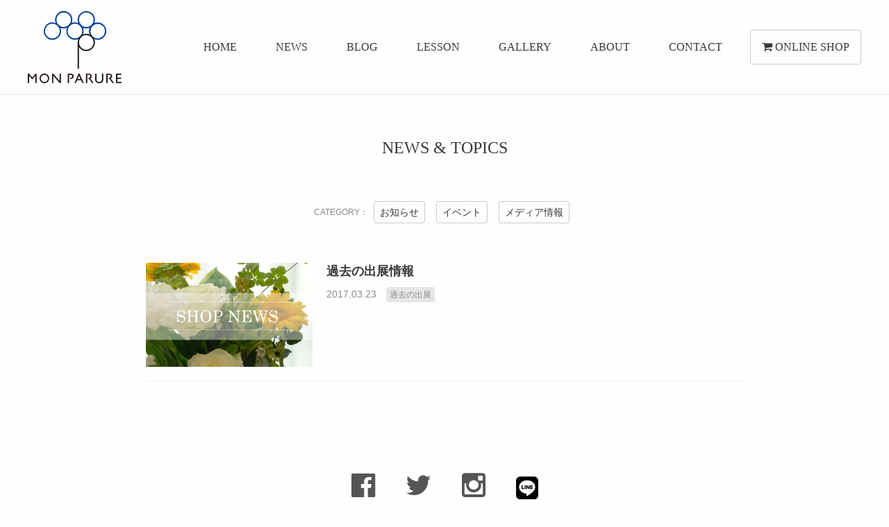

--- FILE ---
content_type: text/html; charset=UTF-8
request_url: https://monparure.com/category/old-event
body_size: 5598
content:
  <!doctype html>
  <html class="no-js" dir="ltr" lang="ja" prefix="og: https://ogp.me/ns#" >

  <head>
    <meta charset="UTF-8" />
    <meta name="viewport" content="width=device-width, initial-scale=1.0" />
    <title>過去の出展 | MON PARURE</title>

		<!-- All in One SEO 4.5.9.2 - aioseo.com -->
		<meta name="robots" content="noindex, max-snippet:-1, max-image-preview:large, max-video-preview:-1" />
		<link rel="canonical" href="https://monparure.com/category/old-event" />
		<meta name="generator" content="All in One SEO (AIOSEO) 4.5.9.2" />
		<script type="application/ld+json" class="aioseo-schema">
			{"@context":"https:\/\/schema.org","@graph":[{"@type":"BreadcrumbList","@id":"https:\/\/monparure.com\/category\/old-event#breadcrumblist","itemListElement":[{"@type":"ListItem","@id":"https:\/\/monparure.com\/#listItem","position":1,"name":"\u5bb6","item":"https:\/\/monparure.com\/","nextItem":"https:\/\/monparure.com\/category\/old-event#listItem"},{"@type":"ListItem","@id":"https:\/\/monparure.com\/category\/old-event#listItem","position":2,"name":"\u904e\u53bb\u306e\u51fa\u5c55","previousItem":"https:\/\/monparure.com\/#listItem"}]},{"@type":"CollectionPage","@id":"https:\/\/monparure.com\/category\/old-event#collectionpage","url":"https:\/\/monparure.com\/category\/old-event","name":"\u904e\u53bb\u306e\u51fa\u5c55 | MON PARURE","inLanguage":"ja","isPartOf":{"@id":"https:\/\/monparure.com\/#website"},"breadcrumb":{"@id":"https:\/\/monparure.com\/category\/old-event#breadcrumblist"}},{"@type":"Organization","@id":"https:\/\/monparure.com\/#organization","name":"MON PARURE","url":"https:\/\/monparure.com\/"},{"@type":"WebSite","@id":"https:\/\/monparure.com\/#website","url":"https:\/\/monparure.com\/","name":"MON PARURE","description":"Original Handmade Beads Accessories","inLanguage":"ja","publisher":{"@id":"https:\/\/monparure.com\/#organization"}}]}
		</script>
		<!-- All in One SEO -->

<link rel='dns-prefetch' href='//ajax.googleapis.com' />
<link rel="alternate" type="text/calendar" title="MON PARURE &raquo; iCal フィード" href="https://monparure.com/lesson-calendar/?ical=1" />
<link rel='stylesheet' id='sbi_styles-css' href='https://monparure.com/wp-content/plugins/instagram-feed/css/sbi-styles.min.css?ver=6.2.10' type='text/css' media='all' />
<link rel='stylesheet' id='wp-block-library-css' href='https://monparure.com/wp-includes/css/dist/block-library/style.min.css?ver=6.4.7' type='text/css' media='all' />
<style id='classic-theme-styles-inline-css' type='text/css'>
/*! This file is auto-generated */
.wp-block-button__link{color:#fff;background-color:#32373c;border-radius:9999px;box-shadow:none;text-decoration:none;padding:calc(.667em + 2px) calc(1.333em + 2px);font-size:1.125em}.wp-block-file__button{background:#32373c;color:#fff;text-decoration:none}
</style>
<style id='global-styles-inline-css' type='text/css'>
body{--wp--preset--color--black: #000000;--wp--preset--color--cyan-bluish-gray: #abb8c3;--wp--preset--color--white: #ffffff;--wp--preset--color--pale-pink: #f78da7;--wp--preset--color--vivid-red: #cf2e2e;--wp--preset--color--luminous-vivid-orange: #ff6900;--wp--preset--color--luminous-vivid-amber: #fcb900;--wp--preset--color--light-green-cyan: #7bdcb5;--wp--preset--color--vivid-green-cyan: #00d084;--wp--preset--color--pale-cyan-blue: #8ed1fc;--wp--preset--color--vivid-cyan-blue: #0693e3;--wp--preset--color--vivid-purple: #9b51e0;--wp--preset--gradient--vivid-cyan-blue-to-vivid-purple: linear-gradient(135deg,rgba(6,147,227,1) 0%,rgb(155,81,224) 100%);--wp--preset--gradient--light-green-cyan-to-vivid-green-cyan: linear-gradient(135deg,rgb(122,220,180) 0%,rgb(0,208,130) 100%);--wp--preset--gradient--luminous-vivid-amber-to-luminous-vivid-orange: linear-gradient(135deg,rgba(252,185,0,1) 0%,rgba(255,105,0,1) 100%);--wp--preset--gradient--luminous-vivid-orange-to-vivid-red: linear-gradient(135deg,rgba(255,105,0,1) 0%,rgb(207,46,46) 100%);--wp--preset--gradient--very-light-gray-to-cyan-bluish-gray: linear-gradient(135deg,rgb(238,238,238) 0%,rgb(169,184,195) 100%);--wp--preset--gradient--cool-to-warm-spectrum: linear-gradient(135deg,rgb(74,234,220) 0%,rgb(151,120,209) 20%,rgb(207,42,186) 40%,rgb(238,44,130) 60%,rgb(251,105,98) 80%,rgb(254,248,76) 100%);--wp--preset--gradient--blush-light-purple: linear-gradient(135deg,rgb(255,206,236) 0%,rgb(152,150,240) 100%);--wp--preset--gradient--blush-bordeaux: linear-gradient(135deg,rgb(254,205,165) 0%,rgb(254,45,45) 50%,rgb(107,0,62) 100%);--wp--preset--gradient--luminous-dusk: linear-gradient(135deg,rgb(255,203,112) 0%,rgb(199,81,192) 50%,rgb(65,88,208) 100%);--wp--preset--gradient--pale-ocean: linear-gradient(135deg,rgb(255,245,203) 0%,rgb(182,227,212) 50%,rgb(51,167,181) 100%);--wp--preset--gradient--electric-grass: linear-gradient(135deg,rgb(202,248,128) 0%,rgb(113,206,126) 100%);--wp--preset--gradient--midnight: linear-gradient(135deg,rgb(2,3,129) 0%,rgb(40,116,252) 100%);--wp--preset--font-size--small: 13px;--wp--preset--font-size--medium: 20px;--wp--preset--font-size--large: 36px;--wp--preset--font-size--x-large: 42px;--wp--preset--spacing--20: 0.44rem;--wp--preset--spacing--30: 0.67rem;--wp--preset--spacing--40: 1rem;--wp--preset--spacing--50: 1.5rem;--wp--preset--spacing--60: 2.25rem;--wp--preset--spacing--70: 3.38rem;--wp--preset--spacing--80: 5.06rem;--wp--preset--shadow--natural: 6px 6px 9px rgba(0, 0, 0, 0.2);--wp--preset--shadow--deep: 12px 12px 50px rgba(0, 0, 0, 0.4);--wp--preset--shadow--sharp: 6px 6px 0px rgba(0, 0, 0, 0.2);--wp--preset--shadow--outlined: 6px 6px 0px -3px rgba(255, 255, 255, 1), 6px 6px rgba(0, 0, 0, 1);--wp--preset--shadow--crisp: 6px 6px 0px rgba(0, 0, 0, 1);}:where(.is-layout-flex){gap: 0.5em;}:where(.is-layout-grid){gap: 0.5em;}body .is-layout-flow > .alignleft{float: left;margin-inline-start: 0;margin-inline-end: 2em;}body .is-layout-flow > .alignright{float: right;margin-inline-start: 2em;margin-inline-end: 0;}body .is-layout-flow > .aligncenter{margin-left: auto !important;margin-right: auto !important;}body .is-layout-constrained > .alignleft{float: left;margin-inline-start: 0;margin-inline-end: 2em;}body .is-layout-constrained > .alignright{float: right;margin-inline-start: 2em;margin-inline-end: 0;}body .is-layout-constrained > .aligncenter{margin-left: auto !important;margin-right: auto !important;}body .is-layout-constrained > :where(:not(.alignleft):not(.alignright):not(.alignfull)){max-width: var(--wp--style--global--content-size);margin-left: auto !important;margin-right: auto !important;}body .is-layout-constrained > .alignwide{max-width: var(--wp--style--global--wide-size);}body .is-layout-flex{display: flex;}body .is-layout-flex{flex-wrap: wrap;align-items: center;}body .is-layout-flex > *{margin: 0;}body .is-layout-grid{display: grid;}body .is-layout-grid > *{margin: 0;}:where(.wp-block-columns.is-layout-flex){gap: 2em;}:where(.wp-block-columns.is-layout-grid){gap: 2em;}:where(.wp-block-post-template.is-layout-flex){gap: 1.25em;}:where(.wp-block-post-template.is-layout-grid){gap: 1.25em;}.has-black-color{color: var(--wp--preset--color--black) !important;}.has-cyan-bluish-gray-color{color: var(--wp--preset--color--cyan-bluish-gray) !important;}.has-white-color{color: var(--wp--preset--color--white) !important;}.has-pale-pink-color{color: var(--wp--preset--color--pale-pink) !important;}.has-vivid-red-color{color: var(--wp--preset--color--vivid-red) !important;}.has-luminous-vivid-orange-color{color: var(--wp--preset--color--luminous-vivid-orange) !important;}.has-luminous-vivid-amber-color{color: var(--wp--preset--color--luminous-vivid-amber) !important;}.has-light-green-cyan-color{color: var(--wp--preset--color--light-green-cyan) !important;}.has-vivid-green-cyan-color{color: var(--wp--preset--color--vivid-green-cyan) !important;}.has-pale-cyan-blue-color{color: var(--wp--preset--color--pale-cyan-blue) !important;}.has-vivid-cyan-blue-color{color: var(--wp--preset--color--vivid-cyan-blue) !important;}.has-vivid-purple-color{color: var(--wp--preset--color--vivid-purple) !important;}.has-black-background-color{background-color: var(--wp--preset--color--black) !important;}.has-cyan-bluish-gray-background-color{background-color: var(--wp--preset--color--cyan-bluish-gray) !important;}.has-white-background-color{background-color: var(--wp--preset--color--white) !important;}.has-pale-pink-background-color{background-color: var(--wp--preset--color--pale-pink) !important;}.has-vivid-red-background-color{background-color: var(--wp--preset--color--vivid-red) !important;}.has-luminous-vivid-orange-background-color{background-color: var(--wp--preset--color--luminous-vivid-orange) !important;}.has-luminous-vivid-amber-background-color{background-color: var(--wp--preset--color--luminous-vivid-amber) !important;}.has-light-green-cyan-background-color{background-color: var(--wp--preset--color--light-green-cyan) !important;}.has-vivid-green-cyan-background-color{background-color: var(--wp--preset--color--vivid-green-cyan) !important;}.has-pale-cyan-blue-background-color{background-color: var(--wp--preset--color--pale-cyan-blue) !important;}.has-vivid-cyan-blue-background-color{background-color: var(--wp--preset--color--vivid-cyan-blue) !important;}.has-vivid-purple-background-color{background-color: var(--wp--preset--color--vivid-purple) !important;}.has-black-border-color{border-color: var(--wp--preset--color--black) !important;}.has-cyan-bluish-gray-border-color{border-color: var(--wp--preset--color--cyan-bluish-gray) !important;}.has-white-border-color{border-color: var(--wp--preset--color--white) !important;}.has-pale-pink-border-color{border-color: var(--wp--preset--color--pale-pink) !important;}.has-vivid-red-border-color{border-color: var(--wp--preset--color--vivid-red) !important;}.has-luminous-vivid-orange-border-color{border-color: var(--wp--preset--color--luminous-vivid-orange) !important;}.has-luminous-vivid-amber-border-color{border-color: var(--wp--preset--color--luminous-vivid-amber) !important;}.has-light-green-cyan-border-color{border-color: var(--wp--preset--color--light-green-cyan) !important;}.has-vivid-green-cyan-border-color{border-color: var(--wp--preset--color--vivid-green-cyan) !important;}.has-pale-cyan-blue-border-color{border-color: var(--wp--preset--color--pale-cyan-blue) !important;}.has-vivid-cyan-blue-border-color{border-color: var(--wp--preset--color--vivid-cyan-blue) !important;}.has-vivid-purple-border-color{border-color: var(--wp--preset--color--vivid-purple) !important;}.has-vivid-cyan-blue-to-vivid-purple-gradient-background{background: var(--wp--preset--gradient--vivid-cyan-blue-to-vivid-purple) !important;}.has-light-green-cyan-to-vivid-green-cyan-gradient-background{background: var(--wp--preset--gradient--light-green-cyan-to-vivid-green-cyan) !important;}.has-luminous-vivid-amber-to-luminous-vivid-orange-gradient-background{background: var(--wp--preset--gradient--luminous-vivid-amber-to-luminous-vivid-orange) !important;}.has-luminous-vivid-orange-to-vivid-red-gradient-background{background: var(--wp--preset--gradient--luminous-vivid-orange-to-vivid-red) !important;}.has-very-light-gray-to-cyan-bluish-gray-gradient-background{background: var(--wp--preset--gradient--very-light-gray-to-cyan-bluish-gray) !important;}.has-cool-to-warm-spectrum-gradient-background{background: var(--wp--preset--gradient--cool-to-warm-spectrum) !important;}.has-blush-light-purple-gradient-background{background: var(--wp--preset--gradient--blush-light-purple) !important;}.has-blush-bordeaux-gradient-background{background: var(--wp--preset--gradient--blush-bordeaux) !important;}.has-luminous-dusk-gradient-background{background: var(--wp--preset--gradient--luminous-dusk) !important;}.has-pale-ocean-gradient-background{background: var(--wp--preset--gradient--pale-ocean) !important;}.has-electric-grass-gradient-background{background: var(--wp--preset--gradient--electric-grass) !important;}.has-midnight-gradient-background{background: var(--wp--preset--gradient--midnight) !important;}.has-small-font-size{font-size: var(--wp--preset--font-size--small) !important;}.has-medium-font-size{font-size: var(--wp--preset--font-size--medium) !important;}.has-large-font-size{font-size: var(--wp--preset--font-size--large) !important;}.has-x-large-font-size{font-size: var(--wp--preset--font-size--x-large) !important;}
.wp-block-navigation a:where(:not(.wp-element-button)){color: inherit;}
:where(.wp-block-post-template.is-layout-flex){gap: 1.25em;}:where(.wp-block-post-template.is-layout-grid){gap: 1.25em;}
:where(.wp-block-columns.is-layout-flex){gap: 2em;}:where(.wp-block-columns.is-layout-grid){gap: 2em;}
.wp-block-pullquote{font-size: 1.5em;line-height: 1.6;}
</style>
<link rel='stylesheet' id='main-stylesheet-css' href='https://monparure.com/wp-content/themes/monparure/assets/stylesheets/foundation.css?ver=2.9.0' type='text/css' media='all' />
<script type="text/javascript" src="//ajax.googleapis.com/ajax/libs/jquery/2.1.0/jquery.min.js?ver=2.1.0" id="jquery-js"></script>
<link rel="https://api.w.org/" href="https://monparure.com/wp-json/" /><link rel="alternate" type="application/json" href="https://monparure.com/wp-json/wp/v2/categories/6" /><meta name="tec-api-version" content="v1"><meta name="tec-api-origin" content="https://monparure.com"><link rel="alternate" href="https://monparure.com/wp-json/tribe/events/v1/" />		<style type="text/css" id="wp-custom-css">
			.company .company-info {
	padding-top: 20px;
}		</style>
		  </head>

  <body class="archive category category-old-event category-6 tribe-no-js offcanvas">
    
    
    <header id="masthead" class="site-header" role="banner">
      <div class="navbar">
        <div class="navbar-container">
          <div class="navbar-brand">
            <a href="https://monparure.com/" rel="home">
              <div class="brand-logo"><img src="https://monparure.com/wp-content/themes/monparure/assets/images/monparure_logo.svg" alt=""></div>
              <div class="brand-name"><img src="https://monparure.com/wp-content/themes/monparure/assets/images/monparure.svg" alt=""></div>
            </a>
          </div>
          <nav class="navbar-menu">
            <ul>
              <li><a href="https://monparure.com/" rel="home">HOME</a></li>
              <li><a href="https://monparure.com/news-topics/">NEWS</a></li>
              <li><a href="http://ameblo.jp/monparure/" target="_blank" rel="nofollow">BLOG</a></li>
              <li><a href="https://monparure.com/lesson-calendar/">LESSON</a></li>
              <li><a href="https://monparure.com/gallery/">GALLERY</a></li>
              <li><a href="https://monparure.com/about/">ABOUT</a></li>
              <li><a href="https://monparure.com/contact/">CONTACT</a></li>
              <li><a href="http://monparure-shop.com" class="btn"><i class="fa fa-shopping-cart" aria-hidden="true"></i>&nbsp;<span>ONLINE SHOP</span></a></li>
            </ul>
          </nav>
        </div>
      </div>
    </header>
    <div class="container">
      
  <div id="news" class="news-list" role="main">

    <h1>NEWS &amp; TOPICS</h1>
    <div class="news-list-category">
      <ul>
        <li>CATEGORY：</li>
        <li ><a href="https://monparure.com/news-topics/info/">お知らせ</a></li>
        <li ><a href="https://monparure.com/news-topics/event/">イベント</a></li>
        <li ><a href="https://monparure.com/news-topics/media/">メディア情報</a></li>
      </ul>
    </div>
    <div class="main">
                        <article id="post-344" class="news-entry post-344 post type-post status-publish format-standard has-post-thumbnail hentry category-old-event">
        <a href="https://monparure.com/old-event/344">
          <div class="entry-pic">
            <img src="https://monparure.com/wp-content/uploads/2017/02/news.jpg" class="attachment-post-thumbnail size-post-thumbnail wp-post-image" alt="" decoding="async" fetchpriority="high" srcset="https://monparure.com/wp-content/uploads/2017/02/news.jpg 800w, https://monparure.com/wp-content/uploads/2017/02/news-768x480.jpg 768w, https://monparure.com/wp-content/uploads/2017/02/news-200x125.jpg 200w, https://monparure.com/wp-content/uploads/2017/02/news-400x250.jpg 400w" sizes="(max-width: 639px) 98vw, (max-width: 1199px) 64vw, 770px" />          </div>
          <div class="entry-title">
            <h2>
              過去の出展情報            </h2>
            <div class="entry-meta">
              <time class="entry-date">
                      2017.03.23                    </time><span class="entry-cate">過去の出展</span></div>
          </div>
        </a>
      </article>
      
      
                    
    </div>
    <aside class="sidebar">
			</aside>

  </div>

  
  </div>
  <footer id="footer">
                <div class="footer-sns">
      <a href="//ja-jp.facebook.com/monparure/" target=”_blank”><i class="fa fa-facebook-official" aria-hidden="true"></i></a>
      <a href="//twitter.com/monparuyuko" target=”_blank”><i class="fa fa-twitter" aria-hidden="true"></i></a>
      <a href="//www.instagram.com/monparure_yukoshimojima/" target=”_blank”><i class="fa fa-instagram" aria-hidden="true"></i></a>
		<a href="https://lin.ee/TVnMvSp"  target=”_blank”><img src="https://monparure.com/wp-content/themes/monparure/assets/images/line-brands.svg" alt="" width="32"></a>
    </div>
    <div class="copyright">© 2021 MON PARURE,Inc.</div>
  </footer>
  <div class="menu-trigger">
    <span></span>
    <span></span>
    <span></span>
  </div>
  <nav class="overlayMenu">
    <ul>
      <li><a href="https://monparure.com/" rel="home">HOME</a></li>
      <li><a href="https://monparure.com/news-topics/">NEWS</a></li>
      <li><a href="http://ameblo.jp/monparure/" target="_blank" rel="nofollow">BLOG</a></li>
      <li><a href="https://monparure.com/lesson-calendar/">LESSON</a></li>
      <li><a href="https://monparure.com/gallery/">GALLERY</a></li>
      <li><a href="https://monparure.com/about/">ABOUT</a></li>
      <li><a href="https://monparure.com/contact/">CONTACT</a></li>
    </ul>
    <hr>
    <div class="shop"><a href="http://monparure-shop.com"><i class="fa fa-shopping-cart" aria-hidden="true"></i>&nbsp;<span>ONLINE SHOP</span></a>
      <p>オンラインショッピング</p>
    </div>
  </nav>
    		<script>
		( function ( body ) {
			'use strict';
			body.className = body.className.replace( /\btribe-no-js\b/, 'tribe-js' );
		} )( document.body );
		</script>
		<!-- Instagram Feed JS -->
<script type="text/javascript">
var sbiajaxurl = "https://monparure.com/wp-admin/admin-ajax.php";
</script>
<script> /* <![CDATA[ */var tribe_l10n_datatables = {"aria":{"sort_ascending":": \u30a2\u30af\u30c6\u30a3\u30d6\u5316\u3057\u3066\u6607\u9806\u3067\u30ab\u30e9\u30e0\u3092\u4e26\u3079\u66ff\u3048","sort_descending":": \u30a2\u30af\u30c6\u30a3\u30d6\u5316\u3057\u3066\u964d\u9806\u3067\u30ab\u30e9\u30e0\u3092\u4e26\u3079\u66ff\u3048"},"length_menu":"_MENU_ \u30a8\u30f3\u30c8\u30ea\u30fc\u3092\u8868\u793a","empty_table":"\u30c6\u30fc\u30d6\u30eb\u306b\u306f\u5229\u7528\u3067\u304d\u308b\u30c7\u30fc\u30bf\u304c\u3042\u308a\u307e\u305b\u3093","info":"_TOTAL_ \u30a8\u30f3\u30c8\u30ea\u30fc\u306e\u3046\u3061 _START_ \u304b\u3089 _END_ \u3092\u8868\u793a\u3057\u3066\u3044\u307e\u3059","info_empty":"0 \u30a8\u30f3\u30c8\u30ea\u30fc\u306e\u3046\u3061 0 \u304b\u3089 0 \u3092\u8868\u793a\u3057\u3066\u3044\u307e\u3059","info_filtered":"(_MAX_ total \u30a8\u30f3\u30c8\u30ea\u30fc\u304b\u3089\u30d5\u30a3\u30eb\u30bf\u30ea\u30f3\u30b0)","zero_records":"\u4e00\u81f4\u3059\u308b\u30ec\u30b3\u30fc\u30c9\u304c\u898b\u3064\u304b\u308a\u307e\u305b\u3093\u3067\u3057\u305f","search":"\u691c\u7d22:","all_selected_text":"\u3053\u306e\u30da\u30fc\u30b8\u306e\u3059\u3079\u3066\u306e\u9805\u76ee\u304c\u9078\u629e\u3055\u308c\u307e\u3057\u305f\u3002 ","select_all_link":"\u3059\u3079\u3066\u306e\u30da\u30fc\u30b8\u3092\u9078\u629e","clear_selection":"\u9078\u629e\u3092\u30af\u30ea\u30a2\u3057\u3066\u304f\u3060\u3055\u3044\u3002","pagination":{"all":"\u3059\u3079\u3066","next":"\u6b21","previous":"\u524d"},"select":{"rows":{"0":"","_":": %d \u884c\u3092\u9078\u629e\u3057\u307e\u3057\u305f","1":": 1 \u884c\u3092\u9078\u629e\u3057\u307e\u3057\u305f"}},"datepicker":{"dayNames":["\u65e5\u66dc\u65e5","\u6708\u66dc\u65e5","\u706b\u66dc\u65e5","\u6c34\u66dc\u65e5","\u6728\u66dc\u65e5","\u91d1\u66dc\u65e5","\u571f\u66dc\u65e5"],"dayNamesShort":["\u65e5","\u6708","\u706b","\u6c34","\u6728","\u91d1","\u571f"],"dayNamesMin":["\u65e5","\u6708","\u706b","\u6c34","\u6728","\u91d1","\u571f"],"monthNames":["1\u6708","2\u6708","3\u6708","4\u6708","5\u6708","6\u6708","7\u6708","8\u6708","9\u6708","10\u6708","11\u6708","12\u6708"],"monthNamesShort":["1\u6708","2\u6708","3\u6708","4\u6708","5\u6708","6\u6708","7\u6708","8\u6708","9\u6708","10\u6708","11\u6708","12\u6708"],"monthNamesMin":["1\u6708","2\u6708","3\u6708","4\u6708","5\u6708","6\u6708","7\u6708","8\u6708","9\u6708","10\u6708","11\u6708","12\u6708"],"nextText":"\u6b21","prevText":"\u524d","currentText":"\u4eca\u65e5","closeText":"\u5b8c\u4e86","today":"\u4eca\u65e5","clear":"Clear"}};/* ]]> */ </script><script type="text/javascript" src="https://monparure.com/wp-content/themes/monparure/assets/javascript/foundation.js?ver=2.9.0" id="foundation-js"></script>
    <script async defer src="https://maps.googleapis.com/maps/api/js?key=AIzaSyAjkkHYgOPtDyapTYI5Zhs72CNKk65UPas&callback=initMap"></script>
  </body>

  </html>


--- FILE ---
content_type: image/svg+xml
request_url: https://monparure.com/wp-content/themes/monparure/assets/images/monparure_logo.svg
body_size: 320
content:
<svg xmlns="http://www.w3.org/2000/svg" viewBox="0 0 103.44 95.21"><title>MON PARURE</title><path d="M4.2,22.89A14.32,14.32,0,1,0,24.45,43.14,14.23,14.23,0,0,0,28.65,33h0A14.32,14.32,0,0,0,4.2,22.89Zm1.56,18.7A12.12,12.12,0,1,1,22.89,24.45h0A12.12,12.12,0,1,1,5.75,41.59Zm18.7-18.7Z" style="fill:#004098"/><path d="M22.89,4.19A14.32,14.32,0,1,0,47.35,14.32h0A14.32,14.32,0,0,0,22.89,4.19Zm1.56,18.7A12.12,12.12,0,0,1,41.59,5.75h0A12.12,12.12,0,0,1,24.45,22.89Zm18.7-18.7Z" style="fill:#004098"/><path d="M60.29,4.19a14.32,14.32,0,1,0,20.26,0A14.23,14.23,0,0,0,60.29,4.19Zm1.56,18.7A12.12,12.12,0,0,1,79,5.75h0A12.12,12.12,0,0,1,61.85,22.89Zm18.7-18.7Z" style="fill:#004098"/><path d="M41.59,22.89A14.32,14.32,0,1,0,66,33h0A14.32,14.32,0,0,0,41.59,22.89Zm1.56,18.7A12.12,12.12,0,1,1,60.29,24.45h0A12.12,12.12,0,0,1,43.15,41.59Zm18.7-18.7Z" style="fill:#004098"/><path d="M79,22.89a14.33,14.33,0,1,0,20.26,0h0A14.34,14.34,0,0,0,79,22.89Zm1.56,18.7A12.12,12.12,0,0,1,97.69,24.45h0A12.12,12.12,0,1,1,80.55,41.59Z" style="fill:#004098"/><path d="M56.09,51.72V95.21h2.2V59.35a14.32,14.32,0,1,0-2.2-7.63ZM79,60.29a12.12,12.12,0,1,1,0-17.14A12.13,12.13,0,0,1,79,60.29Z" style="fill:#231815"/></svg>